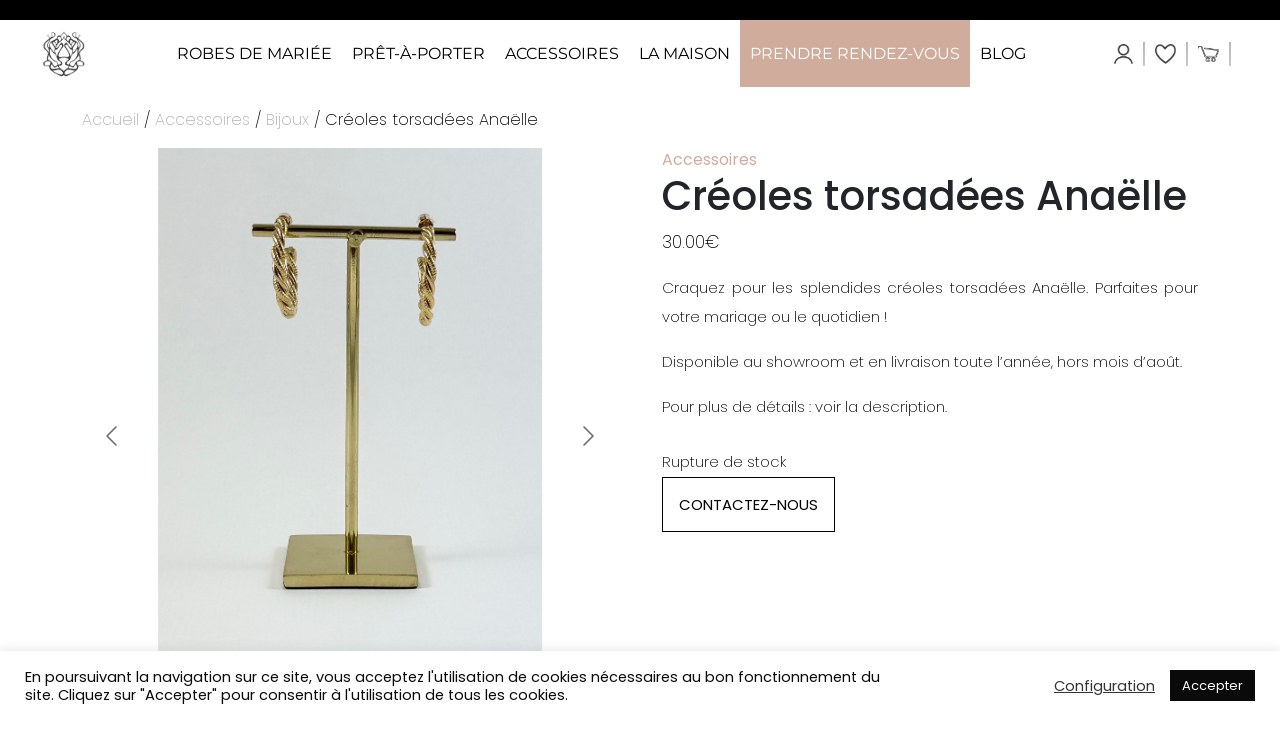

--- FILE ---
content_type: application/javascript
request_url: https://www.annedelafforest.fr/wp-content/themes/annedelaforest-custom/assets/js/custom.min.js?ver=1
body_size: -131
content:
jQuery(document).ready(function(){jQuery(".menu-toggle").click(function(){jQuery(this).parent(".principalMenu").toggleClass("active"),jQuery("body").addClass("menu-open"),jQuery(this).parent(".principalMenu").hasClass("active")?setTimeout(function(){jQuery(".close-button").addClass("active")},500):(jQuery("body").removeClass("menu-open"),jQuery(".close-button").removeClass("active"))}),jQuery(".close-button").click(function(){jQuery(this).removeClass("active"),jQuery("body").removeClass("menu-open"),jQuery(".close-button").removeClass("active"),jQuery(this).parent("nav").closest(".principalMenu").removeClass("active")}),window.dataLayer=window.dataLayer||[],jQuery("#wc-stripe-express-checkout-element iframe").on("focus",function(){console.log("iframe Stripe focus d\xe9tect\xe9"),window.dataLayer.push({event:"focus_apple_pay_iframe",iframe_id:this.id||null,parent_id:"wc-stripe-express-checkout-element",timestamp:Date.now()})})});

--- FILE ---
content_type: application/javascript
request_url: https://www.annedelafforest.fr/wp-content/themes/annedelaforest-custom/assets/js/fancy.min.js?ver=1
body_size: -256
content:
document.addEventListener("DOMContentLoaded",()=>{new Carousel(document.getElementById("myCarousel"),{Dots:!1,Thumbs:{type:"classic"}},{Thumbs}),Fancybox.bind('[data-fancybox="gallery"]',{Thumbs:{type:"classic"}})});